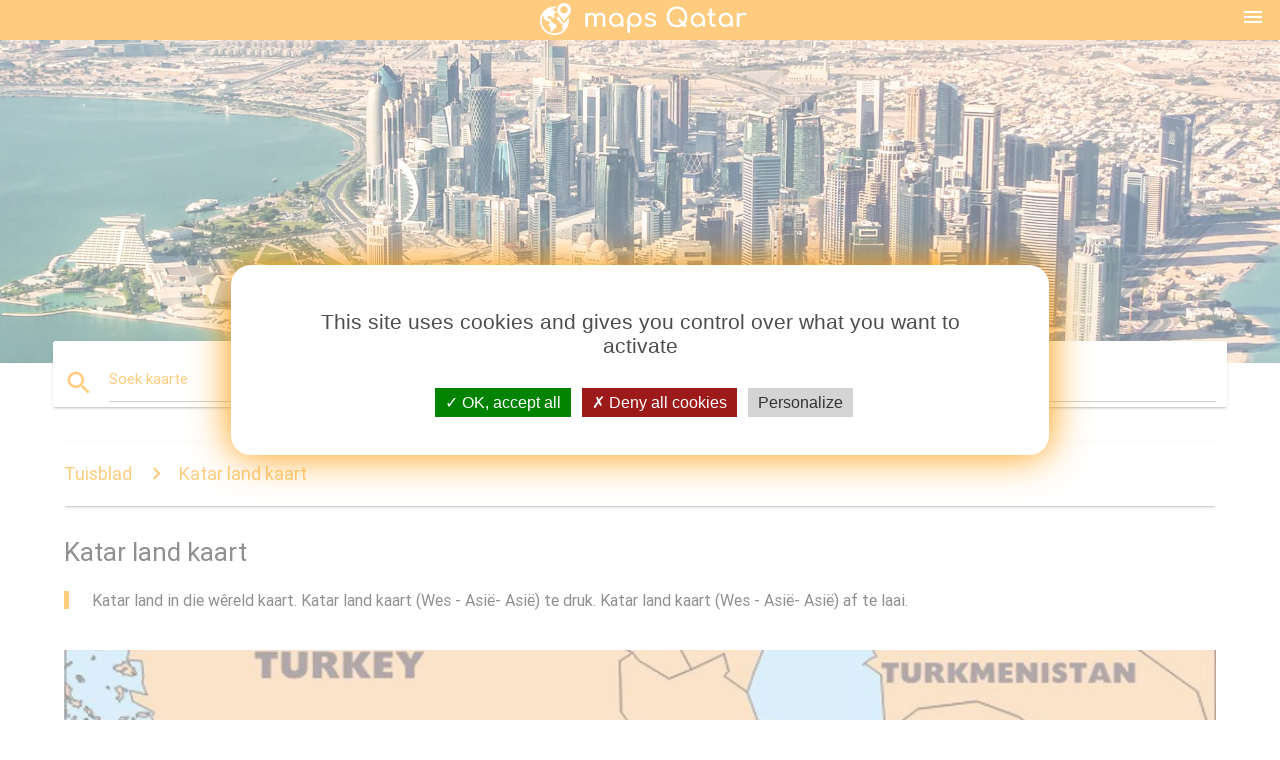

--- FILE ---
content_type: text/html; charset=UTF-8
request_url: https://af.maps-qatar.com/katar-land-kaart
body_size: 6819
content:


<!DOCTYPE html>
<html lang="af">
	<head>
	
		<meta charset="utf-8">
		<meta http-equiv="x-ua-compatible" content="ie=edge">
	
		<link rel="icon" type="image/png" href="/favicon.png" />

		<title>Katar land kaart - Qatar land in die wêreld kaart (Wes - Asië- Asië)</title>
		<meta name="description" content="Katar land in die wêreld kaart. Katar land kaart (Wes - Asië- Asië) te druk. Katar land kaart (Wes - Asië- Asië) af te laai." />

        <meta property="og:title" content="Katar land kaart - Qatar land in die wêreld kaart (Wes - Asië- Asië)" />
        <meta property="og:description" content="Katar land in die wêreld kaart. Katar land kaart (Wes - Asië- Asië) te druk. Katar land kaart (Wes - Asië- Asië) af te laai." />
        <meta property="og:type" content="article" />
        <meta property="og:url" content="http://af.maps-qatar.com/katar-land-kaart" />
        <meta property="og:image" content="http://af.maps-qatar.com/img/400/katar-land-kaart.jpg" />

        <link rel="canonical" href="https://af.maps-qatar.com/katar-land-kaart" />

        
		<!--Import Google Icon Font-->
<!--		<link href="http://fonts.googleapis.com/icon?family=Material+Icons" rel="stylesheet">-->

<!--        <link rel="stylesheet" href="--><!--css/mdb.css">-->
		<!-- Compiled and minified CSS -->
<!--		<link rel="stylesheet" href="https://cdnjs.cloudflare.com/ajax/libs/materialize/0.98.0/css/materialize.min.css">-->

<!--        <link href="--><!--css/select2.min.css" rel="stylesheet" type="text/css" />-->
        <link href="https://mediacountrymapv3.newebcreations.com/css/combine.css" rel="stylesheet" type="text/css" />

        <!--Let browser know website is optimized for mobile-->
		<meta name="viewport" content="width=device-width, initial-scale=1.0"/>
		
				<style type="text/css">
		
			body {
				display: flex;
				min-height: 100vh;
				flex-direction: column;
			}

			main {
				flex: 1 0 auto;
				position: relative;
				top: -30px;
			}
			
			#searchBlock .input-field  {

			}
			
			header {
				font-size: 0;
				position: relative,
			}
			
			header a {
				display: inline-block;
			}

			#subHeader {
				padding: 5px;
			}
			
			h1 {
				font-size: 26px;
			}
			
			.container {
				width: 90%;
			}
			
			.row.marginBottomLess {
				margin-bottom: 0;
			}
			
			h2 {
				font-size: 22px;
			}
			
			blockquote {
				font-size: 16px;
				line-height: 18px;
				border-color: #ff9800;
			}
		
			.card .card-content {
				padding: 10px;
			}
			.card .card-content .card-title {
				font-size: 18px;
				line-height: 18px;
				margin-top: 6px;
				margin-bottom: 6px;
			}
            @media screen and (max-width: 600px) {
                .card .card-content .card-title {
                    font-size: 14px;
                    line-height: 14px;
                    margin-top: 6px;
                    margin-bottom: 6px;
                }
            }
			.input-field .prefix {
				top: 12px;
			}
			
			.autocomplete-content li img.circle {
				border-radius: 0;
			}

#otherWebsite li a:hover {
        text-decoration: underline;
}



		</style>
		
	</head>

	<body>

				<header class="orange">
			<div class="logo center-align">
				<a href="/" title="Kaarte Katar - Wes - Asië- Asië">
					<img src="/img/logo.png" style="width: 220px;" alt="Kaarte Katar - Wes - Asië- Asië" />
				</a>
			</div>
			<div id="menuSelectLanguage" style="position: absolute; top: 5px; right: 15px;">
				<a href="#" class="button-collapse white-text"><i class="material-icons">menu</i></a>
			</div>
			<div id="subHeader" class="orange lighten-1 hide">
				
<div class="selectLanguage">
    <div id="selectLanguageContainer">
        <div id="selectLanguage" >

            <select id="selectLanguageSelect" data-live-search="true" data-size="8" data-width="100px">
                                <option value="ar">‫العربية</option>
                                <option value="de">Deutsch</option>
                                <option value="en">English</option>
                                <option value="es">Español</option>
                                <option value="fr">Français</option>
                                <option value="it">Italiano</option>
                                <option value="ja">日本語</option>
                                <option value="ko">한국어</option>
                                <option value="ms">Bahasa Melayu</option>
                                <option value="nl">Nederlands</option>
                                <option value="pl">Polski</option>
                                <option value="pt">Português</option>
                                <option value="ru">Русский</option>
                                <option value="tr">Türkçe</option>
                                <option value="zh">中文</option>
                                <option value="af"selected="selected">Afrikaans</option>
                                <option value="az">Azərbaycanca</option>
                                <option value="be">Беларуская</option>
                                <option value="bg">Български</option>
                                <option value="bn">বাংলা</option>
                                <option value="bs">Bosanski</option>
                                <option value="ca">Català</option>
                                <option value="cs">Čeština</option>
                                <option value="da">Dansk</option>
                                <option value="el">Ελληνικά</option>
                                <option value="et">Eesti</option>
                                <option value="eu">Euskara</option>
                                <option value="fa">پارسی</option>
                                <option value="fi">Suomi</option>
                                <option value="gl">Galego</option>
                                <option value="gu">ગુજરાતી</option>
                                <option value="he">עברית</option>
                                <option value="hi">पैरिस</option>
                                <option value="hr">Hrvatski</option>
                                <option value="ht">Kreyol ayisyen</option>
                                <option value="hu">Magyar</option>
                                <option value="hy">Հայերեն</option>
                                <option value="id">Bahasa Indonesia</option>
                                <option value="is">íslenska</option>
                                <option value="ka">ქართული</option>
                                <option value="kn">ಕನ್ನಡ</option>
                                <option value="lt">Lietuvių</option>
                                <option value="lv">Latviešu</option>
                                <option value="mk">Македонски</option>
                                <option value="mn">Монгол</option>
                                <option value="no">Norsk</option>
                                <option value="pa">ਪੰਜਾਬੀ</option>
                                <option value="ro">Română</option>
                                <option value="sk">Slovenčina</option>
                                <option value="sl">Slovenščina</option>
                                <option value="sq">Shqip</option>
                                <option value="sr">Српски</option>
                                <option value="sv">Svenska</option>
                                <option value="sw">Kiswahili</option>
                                <option value="ta">தமிழ்</option>
                                <option value="th">ภาษาไทย</option>
                                <option value="tl">Tagalog</option>
                                <option value="uk">Українська</option>
                                <option value="ur">اردو</option>
                                <option value="vi">Tiếng Việt</option>
                            </select>

        </div>
    </div>
    <style type="text/css">

        #selectLanguageContainer label {
            margin-left: 15px;
            color: white;
            font-weight: normal;
        }

        .selectLanguage {
			/* position: absolute;
			right: 10px;
			top: 5px;
			width: 100px; */
			font-size: 14px;
        }

        #selectLanguage {
            text-align: center;
        }

        #selectLanguage button {
/*            background: transparent;*/
        }

        .valign {
            display: inline-block;
            vertical-align: middle;
        }
        .vrule {
            width: 1%;
            height: 100%;
            display: inline-block;
            vertical-align: middle;
        }

        .nextIconNav {
            margin-left: 10px;
            line-height: 16px;
            width: 160px;
        }

        .side-nav a {
            line-height: auto;
            vertical-align: middle;
        }

        .side-nav .collapsible-body a {
            height: 42px;
            line-height: 42px;
            line-height: normal;
            vertical-align: middle;
            font-size: 0.9rem;
        }

/*
        #selectLanguage input {
            padding-top: 5px;
            padding-bottom: 5px;
            height: 25px;
            margin: 0 auto;
        }
*/

    </style>

</div>
			</div>
		</header>
		
		<img src="/img/ban.jpg" class="responsive-img" />
		
		<main>
			<div id="searchBlock" class="container orange-text">
				<div class="row">
					<div class="col s12">
					  <div class="row card orange-text">
						<div class="input-field col s12">
						  <i class="material-icons prefix orange-text">search</i>
						  <input type="text" id="autocomplete-input" class="autocomplete light-blue-text">
						  <label for="autocomplete-input" class="orange-text">Soek kaarte</label>
						</div>
					  </div>
					</div>
				</div>
			</div>

                        
			
			<nav class="container">
				<div class="row nav-wrapper white orange-text">
					<div class="col s12">
						<a href="/" class="breadcrumb orange-text" title="Tuisblad kaarte Katar">Tuisblad</a>
						<a href="/katar-land-kaart" class="breadcrumb orange-text" title="Katar land kaart">Katar land kaart</a>
					</div>
				</div>
			</nav>
			
			<div class="container">
				<div class="row">
					<div class="col s12">
						<h1>Katar land kaart</h1>
						<blockquote class="orange-border">
							Katar land in die wêreld kaart. Katar land kaart (Wes - Asië- Asië) te druk. Katar land kaart (Wes - Asië- Asië) af te laai.<br />
													</blockquote>
					</div>

					<div class="col s12">
						<!-- Go to www.addthis.com/dashboard to customize your tools -->
						<div class="addthis_inline_share_toolbox_gn1u"></div>
					</div>
				</div>
				
				<div class="row">
					<div class="col s12" id="map">
                        <div class="mdb-lightbox">
                            <figure>
                            <a href="/img/0/katar-land-kaart.jpg" data-size="1098x773" title="katar land in die wêreld kaart">
						        <img class="responsive-img" src="/img/1200/katar-land-kaart.jpg" alt="katar land in die wêreld kaart" />
                            </a>
                            </figure>
                        </div>
					</div>

                        

					<div class="col s12 center">
						<h2 class="center">Katar land in die wêreld kaart</h2>
						<a id="printButton" href="#" class="btn orange" title="Katar land kaart te druk"><i class="material-icons left">print</i><span>Print</span></a>
						<a href="/download.php?id=Vyftien&name=katar-land-kaart.jpg" target="_blank"  class="btn orange" title="Katar land kaart af te laai"><i class="material-icons  left">system_update_alt</i><span>Aflaai</span></a>
					</div>
				</div>
				
				<div class="row">
					&nbsp;
				</div>
				
								
			</div>
		</main>

        <div id="mdb-lightbox-ui"></div>

		


		<footer class="page-footer orange">
			<div class="container">
		
				<!--Social buttons-->
				<div class="row social-section">
					<!-- Go to www.addthis.com/dashboard to customize your tools -->
					<div class="addthis_inline_share_toolbox_nrhe center"></div>
				</div>
				
			</div>
			<div class="footer-copyright">
				<div class="container center">
					© 2026 Copyright: <a class="white-text text-lighten-3 center" target="_blank" href="/cdn-cgi/l/email-protection#600e051705020312050114090f0e1320070d01090c4e030f0d">Newebcreations</a>
				</div>
			</div>
		</footer>


		<!-- SCRIPTS -->
<script data-cfasync="false" src="/cdn-cgi/scripts/5c5dd728/cloudflare-static/email-decode.min.js"></script><script type="text/javascript" src="https://mediacountrymapv3.newebcreations.com/js/combine.js"></script>

<!--Import jQuery before materialize.js-->
<!--<script type="text/javascript" src="https://code.jquery.com/jquery-2.1.1.min.js"></script>-->
<!-- Compiled and minified JavaScript -->
<!--<script src="https://cdnjs.cloudflare.com/ajax/libs/materialize/0.98.0/js/materialize.min.js"></script>-->

<!--<script type="text/javascript" src="--><!--js/select2/select2.min.js"></script>-->

<!--<script type="text/javascript" src="--><!--js/lightbox.js"></script>-->

<!--<script type="text/javascript" src="--><!--js/jquery.print.js"></script>-->

<!--<script type="text/javascript" src="--><!--js/jquery.printElement.js"></script>-->


<script type="text/javascript">

    $(document).ready(function() {
	
	$('input.autocomplete').autocomplete({
		data: {
						"katar kaart": "/img/400/katar-kaart.jpg",
						"kaart van katar": "/img/400/kaart-van-katar.jpg",
						"katar in die wêreld kaart": "/img/400/katar-in-die-wêreld-kaart.jpg",
						"doha qatar kaart": "/img/400/doha-qatar-kaart.jpg",
						"qatar airways roete kaart": "/img/400/qatar-airways-roete-kaart.jpg",
						"qatar airways sitplek kaart": "/img/400/qatar-airways-sitplek-kaart.jpg",
						"qatar airways bestemmings kaart": "/img/400/qatar-airways-bestemmings-kaart.jpg",
						"katar roete kaart": "/img/400/katar-roete-kaart.jpg",
						"kaart van katar in die midde-ooste": "/img/400/kaart-van-katar-in-die-midde-ooste.jpg",
						"katar wêreld kaart plek": "/img/400/katar-wêreld-kaart-plek.jpg",
						"katar kaart van die plek": "/img/400/katar-kaart-van-die-plek.jpg",
						"katar stede kaart": "/img/400/katar-stede-kaart.jpg",
						"katar paaie kaart": "/img/400/katar-paaie-kaart.jpg",
						"katar padkaart": "/img/400/katar-padkaart.jpg",
						"katar land kaart": "/img/400/katar-land-kaart.jpg",
						"katar lughawe kaart": "/img/400/katar-lughawe-kaart.jpg",
						"katar kaart in die wêreld kaart": "/img/400/katar-kaart-in-die-wêreld-kaart.jpg",
						"katar spoor kaart": "/img/400/katar-spoor-kaart.jpg",
						"katar sone kaart": "/img/400/katar-sone-kaart.jpg",
						"katar kaart uiteensetting": "/img/400/katar-kaart-uiteensetting.jpg",
						"katar mall map": "/img/400/katar-mall-map.jpg",
						"katar politieke kaart": "/img/400/katar-politieke-kaart.jpg",
						"kaart van katar land": "/img/400/kaart-van-katar-land.jpg",
						"katar satelliet kaart": "/img/400/katar-satelliet-kaart.jpg",
						"katar universiteit kaart": "/img/400/katar-universiteit-kaart.jpg",
						"doha qatar in die wêreld kaart": "/img/400/doha-qatar-in-die-wêreld-kaart.jpg",
						"qatar airways vlug roetes kaart": "/img/400/qatar-airways-vlug-roetes-kaart.jpg",
						"kaart van katar en die midde-ooste": "/img/400/kaart-van-katar-en-die-midde-ooste.jpg",
						"katar aanbied roete kaart": "/img/400/katar-aanbied-roete-kaart.jpg",
						"katar kaart vector": "/img/400/katar-kaart-vector.jpg",
						"katar stigting kaart": "/img/400/katar-stigting-kaart.jpg",
						"kaart van katar area": "/img/400/kaart-van-katar-area.jpg",
						"katar geografie kaart": "/img/400/katar-geografie-kaart.jpg",
						"katar fisiese kaart": "/img/400/katar-fisiese-kaart.jpg",
						"doha qatar plek op die wêreld kaart": "/img/400/doha-qatar-plek-op-die-wêreld-kaart.jpg",
						"katar kaart prentjie": "/img/400/katar-kaart-prentjie.jpg",
						"doha qatar lughawe kaart": "/img/400/doha-qatar-lughawe-kaart.jpg",
						"sealine strand katar kaart": "/img/400/sealine-strand-katar-kaart.jpg",
						"katar roete kaart europa": "/img/400/katar-roete-kaart-europa.jpg",
						"hoofstad van katar kaart": "/img/400/hoofstad-van-katar-kaart.jpg",
						"katar wêreldbeker-stadions kaart": "/img/400/katar-wêreldbeker-stadions-kaart.jpg",
						"fuwairit strand katar kaart": "/img/400/fuwairit-strand-katar-kaart.jpg",
						"industriële gebied katar kaart": "/img/400/industriële-gebied-katar-kaart.jpg",
						"katar-asië kaart": "/img/400/katar-asië-kaart.jpg",
						"katar vlag kaart": "/img/400/katar-vlag-kaart.jpg",
						"katar munisipaliteit kaart": "/img/400/katar-munisipaliteit-kaart.jpg",
						"katar airlines vlug kaart": "/img/400/katar-airlines-vlug-kaart.jpg",
						"katar gedetailleerde kaart": "/img/400/katar-gedetailleerde-kaart.jpg",
						"katar toerisme-map": "/img/400/katar-toerisme-map.jpg",
						"strande in katar kaart": "/img/400/strande-in-katar-kaart.jpg",
						"katar-afrika kaart": "/img/400/katar-afrika-kaart.jpg",
						"ikea katar kaart": "/img/400/ikea-katar-kaart.jpg",
						"katar klimaat kaart": "/img/400/katar-klimaat-kaart.jpg",
						"katar bevolking kaart": "/img/400/katar-bevolking-kaart.jpg",
						"katar eilande kaart": "/img/400/katar-eilande-kaart.jpg",
					},
		limit: 20, // The max amount of results that can be shown at once. Default: Infinity.
	});
	
	$('input.autocomplete').on("change", function() {
		var data = {
						"katar kaart": "/katar-kaart",
						"kaart van katar": "/kaart-van-katar",
						"katar in die wêreld kaart": "/katar-in-die-wêreld-kaart",
						"doha qatar kaart": "/doha-qatar-kaart",
						"qatar airways roete kaart": "/qatar-airways-roete-kaart",
						"qatar airways sitplek kaart": "/qatar-airways-sitplek-kaart",
						"qatar airways bestemmings kaart": "/qatar-airways-bestemmings-kaart",
						"katar roete kaart": "/katar-roete-kaart",
						"kaart van katar in die midde-ooste": "/kaart-van-katar-in-die-midde-ooste",
						"katar wêreld kaart plek": "/katar-wêreld-kaart-plek",
						"katar kaart van die plek": "/katar-kaart-van-die-plek",
						"katar stede kaart": "/katar-stede-kaart",
						"katar paaie kaart": "/katar-paaie-kaart",
						"katar padkaart": "/katar-padkaart",
						"katar land kaart": "/katar-land-kaart",
						"katar lughawe kaart": "/katar-lughawe-kaart",
						"katar kaart in die wêreld kaart": "/katar-kaart-in-die-wêreld-kaart",
						"katar spoor kaart": "/katar-spoor-kaart",
						"katar sone kaart": "/katar-sone-kaart",
						"katar kaart uiteensetting": "/katar-kaart-uiteensetting",
						"katar mall map": "/katar-mall-map",
						"katar politieke kaart": "/katar-politieke-kaart",
						"kaart van katar land": "/kaart-van-katar-land",
						"katar satelliet kaart": "/katar-satelliet-kaart",
						"katar universiteit kaart": "/katar-universiteit-kaart",
						"doha qatar in die wêreld kaart": "/doha-qatar-in-die-wêreld-kaart",
						"qatar airways vlug roetes kaart": "/qatar-airways-vlug-roetes-kaart",
						"kaart van katar en die midde-ooste": "/kaart-van-katar-en-die-midde-ooste",
						"katar aanbied roete kaart": "/katar-aanbied-roete-kaart",
						"katar kaart vector": "/katar-kaart-vector",
						"katar stigting kaart": "/katar-stigting-kaart",
						"kaart van katar area": "/kaart-van-katar-area",
						"katar geografie kaart": "/katar-geografie-kaart",
						"katar fisiese kaart": "/katar-fisiese-kaart",
						"doha qatar plek op die wêreld kaart": "/doha-qatar-plek-op-die-wêreld-kaart",
						"katar kaart prentjie": "/katar-kaart-prentjie",
						"doha qatar lughawe kaart": "/doha-qatar-lughawe-kaart",
						"sealine strand katar kaart": "/sealine-strand-katar-kaart",
						"katar roete kaart europa": "/katar-roete-kaart-europa",
						"hoofstad van katar kaart": "/hoofstad-van-katar-kaart",
						"katar wêreldbeker-stadions kaart": "/katar-wêreldbeker-stadions-kaart",
						"fuwairit strand katar kaart": "/fuwairit-strand-katar-kaart",
						"industriële gebied katar kaart": "/industriële-gebied-katar-kaart",
						"katar-asië kaart": "/katar-asië-kaart",
						"katar vlag kaart": "/katar-vlag-kaart",
						"katar munisipaliteit kaart": "/katar-munisipaliteit-kaart",
						"katar airlines vlug kaart": "/katar-airlines-vlug-kaart",
						"katar gedetailleerde kaart": "/katar-gedetailleerde-kaart",
						"katar toerisme-map": "/katar-toerisme-map",
						"strande in katar kaart": "/strande-in-katar-kaart",
						"katar-afrika kaart": "/katar-afrika-kaart",
						"ikea katar kaart": "/ikea-katar-kaart",
						"katar klimaat kaart": "/katar-klimaat-kaart",
						"katar bevolking kaart": "/katar-bevolking-kaart",
						"katar eilande kaart": "/katar-eilande-kaart",
					};

		var label = $(this).val();
		var url = '';
		$.each(data, function(key, value) {
			if (label == key) {
				url = value;
			}
		});
		if (url != '')
			location.href = url;
		
	});
	
	
	
	var currentLanguage = "AF";

	$('#selectLanguage select').select2({
		placeholder: 'Select your language'
	});

	$('#selectLanguage select').on("change", function() {
		var val = $(this).val();

		if (val != currentLanguage) {
			if (val == "en")
				location.href = 'http://maps-qatar.com/';
			else
				location.href = 'http://'+val+'.maps-qatar.com/';
		}
	});

    $("#menuSelectLanguage a").click(function() {

        if ($("#subHeader").hasClass("hide")) {
            $("#subHeader").removeClass("hide");
        } else {
            $("#subHeader").addClass("hide");
        }

        return false;
    });






	

    });


</script>

<!-- Go to www.addthis.com/dashboard to customize your tools -->
<!--
<script type="text/javascript" src="//s7.addthis.com/js/300/addthis_widget.js#pubid=ra-535972064203a2c9"></script>

<script>
    (function(i,s,o,g,r,a,m){i['GoogleAnalyticsObject']=r;i[r]=i[r]||function(){
        (i[r].q=i[r].q||[]).push(arguments)},i[r].l=1*new Date();a=s.createElement(o),
        m=s.getElementsByTagName(o)[0];a.async=1;a.src=g;m.parentNode.insertBefore(a,m)
    })(window,document,'script','https://www.google-analytics.com/analytics.js','ga');

    ga('create', 'UA-121235112-25', 'auto');
    ga('send', 'pageview');

</script>

-->

		<style type="text/css">
			
			/*****************/
			/* TARTEAUCITRON */
			/*****************/
			body #tarteaucitronRoot div#tarteaucitronAlertBig {
				box-shadow: 0 0 40px #ff9800;
				background: #fff;
				color: #4D4D4D;
			}
			div#tarteaucitronAlertBig:before {
				content: '';
				font-size: 35px;
			}
			
			#tarteaucitronAlertBig #tarteaucitronPrivacyUrl, 
			#tarteaucitronAlertBig #tarteaucitronPrivacyUrlDialog, 
			#tarteaucitronAlertBig #tarteaucitronDisclaimerAlert, 
			#tarteaucitronAlertBig #tarteaucitronDisclaimerAlert strong {
				color: #4D4D4D;
			}
			
			#tarteaucitronAlertBig #tarteaucitronCloseAlert, 
			#tarteaucitron #tarteaucitronPrivacyUrl, 
			#tarteaucitron #tarteaucitronPrivacyUrlDialog {
				background: #D4D4D4;
			}
			
			#tarteaucitron #tarteaucitronServices .tarteaucitronMainLine {
				background: #ff9800;
			}
			#tarteaucitronAlertSmall #tarteaucitronCookiesListContainer #tarteaucitronCookiesList .tarteaucitronTitle, 
			#tarteaucitron #tarteaucitronServices .tarteaucitronTitle button, 
			#tarteaucitron #tarteaucitronInfo, 
			#tarteaucitron #tarteaucitronServices .tarteaucitronDetails {
				background: #ff9800;
			}
			#tarteaucitron #tarteaucitronServices .tarteaucitronMainLine:hover {
				background: #ff9800;
			}
			div#tarteaucitronInfo {
				border-bottom: 1px solid;
				border-top: 1px solid;
				border-color: #fff;
			}
			
			#tarteaucitron .tarteaucitronBorder, 
			#tarteaucitronAlertSmall #tarteaucitronCookiesListContainer #tarteaucitronCookiesList .tarteaucitronCookiesListMain, 
			#tarteaucitronAlertSmall #tarteaucitronCookiesListContainer #tarteaucitronCookiesList, 
			#tarteaucitronAlertSmall #tarteaucitronCookiesListContainer #tarteaucitronCookiesList .tarteaucitronHidden, 
			#tarteaucitron #tarteaucitronServices .tarteaucitronMainLine {
				border-color: #ff9800 !important;
			}
			
		</style>


		<script src="https://mediacountrymapv3.newebcreations.com/js/tarteaucitron.js-1.9.5/tarteaucitron.js"></script>		
		<script type="text/javascript">
			tarteaucitron.init({
				"privacyUrl": "", /* Privacy policy url */

				"hashtag": "#tarteaucitron", /* Open the panel with this hashtag */
				"cookieName": "nwc", /* Cookie name */

				"orientation": "middle", /* Banner position (top - bottom - middle - popup) */

				"groupServices": false, /* Group services by category */

				"showAlertSmall": false, /* Show the small banner on bottom right */
				"cookieslist": true, /* Show the cookie list */
				
				"showIcon": true, /* Show cookie icon to manage cookies */
				// "iconSrc": "", /* Optionnal: URL or base64 encoded image */
				"iconPosition": "BottomRight", /* Position of the icon between BottomRight, BottomLeft, TopRight and TopLeft */

				"adblocker": false, /* Show a Warning if an adblocker is detected */

				"DenyAllCta" : true, /* Show the deny all button */
				"AcceptAllCta" : true, /* Show the accept all button when highPrivacy on */
				"highPrivacy": true, /* HIGHLY RECOMMANDED Disable auto consent */

				"handleBrowserDNTRequest": false, /* If Do Not Track == 1, disallow all */

				"removeCredit": true, /* Remove credit link */
				"moreInfoLink": true, /* Show more info link */
				"useExternalCss": false, /* If false, the tarteaucitron.css file will be loaded */

				//"cookieDomain": ".my-multisite-domaine.fr", /* Shared cookie for subdomain website */

				"readmoreLink": "", /* Change the default readmore link pointing to tarteaucitron.io */
				
				"mandatory": true /* Show a message about mandatory cookies */
			});
			
			tarteaucitron.user.gajsUa = 'UA-121235112-25';
			tarteaucitron.user.gajsMore = function () { /* add here your optionnal _ga.push() */ };
			(tarteaucitron.job = tarteaucitron.job || []).push('gajs');
			(tarteaucitron.job = tarteaucitron.job || []).push('adsense');
			
			tarteaucitron.user.addthisPubId = 'ra-535972064203a2c9';
			(tarteaucitron.job = tarteaucitron.job || []).push('addthis');
			
			

		</script>




        <script type="text/javascript">

            $(function () {
                $("#mdb-lightbox-ui").load("https://mediacountrymapv3.newebcreations.com/mdb-addons/mdb-lightbox-ui.html");

                $("#printButton").click(function() {
                    var imgPrint = $("#map").clone();
                    imgPrint.print();
                    return false;
                });
            });

        </script>


	<script defer src="https://static.cloudflareinsights.com/beacon.min.js/vcd15cbe7772f49c399c6a5babf22c1241717689176015" integrity="sha512-ZpsOmlRQV6y907TI0dKBHq9Md29nnaEIPlkf84rnaERnq6zvWvPUqr2ft8M1aS28oN72PdrCzSjY4U6VaAw1EQ==" data-cf-beacon='{"version":"2024.11.0","token":"153ee32ba7d84a059723ae70bdf2a9ca","r":1,"server_timing":{"name":{"cfCacheStatus":true,"cfEdge":true,"cfExtPri":true,"cfL4":true,"cfOrigin":true,"cfSpeedBrain":true},"location_startswith":null}}' crossorigin="anonymous"></script>
</body>
</html>
